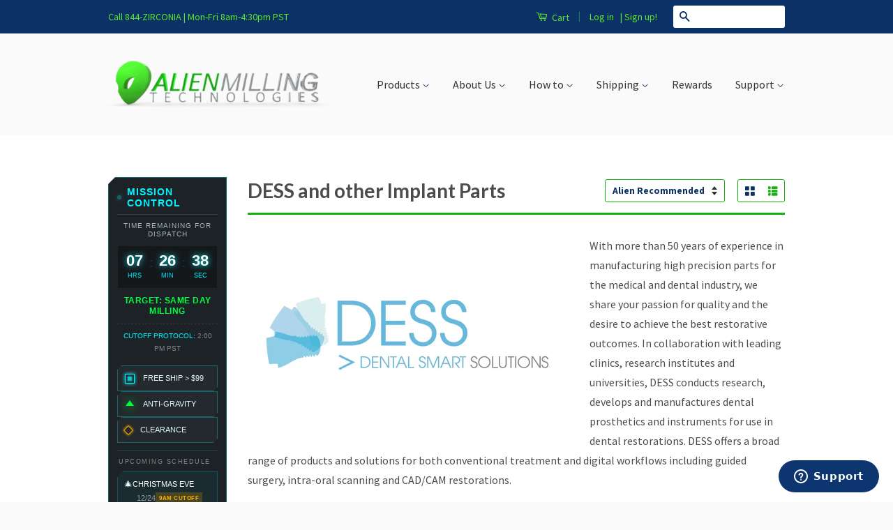

--- FILE ---
content_type: text/css
request_url: https://al.alienmilling.com/cdn/shop/t/31/assets/mrk.css?v=62171641894556243331690567364
body_size: -4
content:
.uploadcare--menu__item_current,.uploadcare--menu__item_current:active,.uploadcare--menu__item_current:focus,.uploadcare--menu__item_current:hover{background:#13a00f;color:#fff}.uploadcare--tab__content{background-image:url(https://cdn.shopify.com/s/files/1/0786/3871/1101/files/alien_head_background.png);background-size:contain;background-position:bottom right;background:#6c6c6c;background:radial-gradient(farthest-corner at 40px 40px,#6c6c6c,#2d2d2d);background-repeat:no-repeat}.uploadkit-progress{background:#4097ff;background:linear-gradient(180deg,#4097ff 19%,#0047e8 79%)}.uploadkit-thumbnails{background-image:url(https://cdn.shopify.com/s/files/1/0786/3871/1101/files/alien_head_background.png)}.uploadcare--tab__content.uploadcare--draganddrop.uploadcare--draganddrop_supported:after,.uploadcare--tab.uploadcare--tab_name_url.uploadcare--tab_current .uploadcare--tab__content:after{content:"";margin-top:30px;max-width:200px;width:100%;height:65px;background-image:url(/cdn/shop/files/alien_logo.png);background-size:contain;background-repeat:no-repeat;background-position:center}.uploadcare--text.uploadcare--text_size_extra-large,.uploadcare--tab.uploadcare--tab_name_url .uploadcare--text.uploadcare--text_size_large.uploadcare--tab__title,.uploadcare--text{font-size:0}.uploadcare--text.uploadcare--text_size_extra-large:after,.uploadcare--tab.uploadcare--tab_name_url .uploadcare--text.uploadcare--text_size_large.uploadcare--tab__title:after{content:"Drag and Drop";font-size:38px;color:#fff;font-weight:600;text-transform:uppercase}.uploadcare--text.uploadcare--text_size_small.uploadcare--text_muted:before,.uploadcare--tab.uploadcare--tab_name_url .uploadcare--text:nth-child(2):after{content:"it like it's hot";display:block;margin-bottom:30px;font-size:24px;color:#fff;font-weight:400;margin-top:-15px;line-height:1}.uploadcare--tab.uploadcare--tab_name_url .uploadcare--text:nth-child(2):after{margin-bottom:0}.uploadcare--file{color:#fff}.uploadcare--text.uploadcare--text_size_small.uploadcare--text_muted{font-size:0}.uploadcare--panel__footer{margin-top:0;background:#fff}[aria-label*=".stl"] .uploadcare--file__preview *,[aria-label*=".xml"] .uploadcare--file__preview *,[aria-label*=".pts"] .uploadcare--file__preview *,[aria-label*=".jpg"] .uploadcare--file__preview *,[aria-label*=".png"] .uploadcare--file__preview *,[aria-label*=".zip"] .uploadcare--file__preview *{display:none}.uploadcare--file__preview{background-size:contain!important}[aria-label*=".zip"] .uploadcare--file__preview{background-image:url(/cdn/shop/files/zip_icon_bbb940b3-9cbd-47cf-a961-9c36b5220588.png?v=1690473771)}[aria-label*=".stl"] .uploadcare--file__preview{background-image:url(/cdn/shop/files/stl_icon_dafc1904-0cdc-41d6-ac81-22bf6493e3d0.png?v=1690473771)}[aria-label*=".xml"] .uploadcare--file__preview{background-image:url(/cdn/shop/files/XML.png?v=1690473771)}[aria-label*=".jpg"] .uploadcare--file__preview,[aria-label*=".png"] .uploadcare--file__preview{background-image:url(/cdn/shop/files/img_icon_124a2f08-7862-45ca-ae1f-d9b3d30a0616.png?v=1690473771)}[aria-label*=".pts"] .uploadcare--file__preview{background-image:url(/cdn/shop/files/pts.png?v=1690567232)}.uploadcare--button:not([disabled=disabled]){cursor:pointer}@media (max-width: 769px){.uploadcare--text.uploadcare--text_size_small.uploadcare--text_muted:before{margin-top:20px;content:"Drag and Drop";font-size:38px;color:#fff;font-weight:600;text-transform:uppercase;margin-bottom:-2px}.uploadcare--text.uploadcare--text_size_small.uploadcare--text_muted:after{content:" it like it's hot";display:block;margin-bottom:30px;font-size:24px;color:#fff;font-weight:300;margin-top:-15px;line-height:1}}
/*# sourceMappingURL=/cdn/shop/t/31/assets/mrk.css.map?v=62171641894556243331690567364 */


--- FILE ---
content_type: text/css
request_url: https://al.alienmilling.com/cdn/shop/t/31/assets/bold-options.css?v=5410027767308637631763785618
body_size: 3928
content:
/** Shopify CDN: Minification failed

Line 739:3 Unexpected "}"
Line 827:0 Unexpected "}"

**/
/*
------------------------------------  WARNING  ------------------------------------
This file will be overwritten and should not be edited directly.
In order to edit custom CSS for Bold Product Options you should:
- Log into your Shopify Admin Panel
- Go to Apps --> Installed --> Product Options
- Go to Display Settings
------------------------------------  WARNING  ------------------------------------
bold-options.css version 6
*/


.bold_options {
            background-color: #f0f0f0;
                border: 1px solid #ffffff;
        margin-bottom: 20px;
}

.bold_options:empty {
    display:none;
}

.bold_option_product_info {
    text-align: center;
    margin: 0 0 25px;
}

.bold_option_product_info_title {
    font-size: 18px;
    font-weight: bold;
}

.bold_option_product_info_description {
    text-align: left;
}

.bold_option_product_info_image img {
    max-height: 150px;
}

.bold_option_set {
            margin: 20px;
    }

.bold_option:not(:empty) {
            padding-bottom: 5px;
        margin-bottom: 5px;
                border-bottom: 1px solid #dbdbdb;
    }

.bold_option_product_title {
            font-size: 20px;
                padding: 10px;
                background-color: #2cb831;
                border: 1px solid #e6e6e6;
                color: #ededed;
            margin-bottom: 20px;
}

.bold_option_title,
.bold_option_value_price {
                font-weight: normal;
        }

.bold_option_value {
    display: block;
    margin-right: 15px;
}

.bold_option_value_price,
.bold_out_of_stock_message {
    display: inline;
    font-size: 80%;
}

.bold_option_out_of_stock .bold_option_title,
.bold_option_out_of_stock .bold_option_value_title,
.bold_option_out_of_stock .bold_option_value_price,
.bold_option_dropdown_out_of_stock,
.bold_option_out_of_stock .bold_option_value_element {
    opacity: .5;
}

.bold_option_swatch .bold_option_element,
.bold_option_radio .bold_option_element,
.bold_option_checkboxmulti .bold_option_element,
.bold_option_dropdownmulti .bold_option_element,
.bold_option_textarea .bold_option_element {
    display: block;
}

.bold_option_textboxmulti .bold_option_value {
    display: block;
    margin-left: 0;
}

.bold_option_displaytext p:last-child {
    margin-bottom: 0;
}

.bold_option_displaytext p {
    white-space:pre-wrap;
}

.bold_option_element,
.bold_option_element input,
.bold_option_element select,
.bold_option_element textarea {
            height: auto;
}

.bold_option_element input[type=radio] {
    -webkit-appearance: radio;
    width: auto;
}

.bold_help_text {
    font-style: italic;
    color: #848484;
    display: block;
}

/* Bold Tooltips */
.bold_tooltip {
    position: relative;
    display: inline-block;
    background:url([data-uri]);
    background-repeat:no-repeat;
    width:16px; height:16px;
    background-size:16px 16px;
    top:3px;
}

.bold_option_swatch_title,.bold_tooltip > :first-child {
    position: absolute;
    width: 140px;
    color: #fff;
    background: #000;
    height: 1px;
    line-height: 1px;
    padding: 0;
    text-align: center;
    opacity: 0;
    border-radius: 4px;
    transition: all 0.4s;
    left: 50%;
    transform: translateX(-50%);
    z-index: 999;
    bottom: 30px;
    margin-bottom:-.5em;
    margin-top:0;
}

.bold_option_swatch_title span {
    height: 1px;
    line-height: 1px;
}
.bold_option_swatch_title:after,.bold_tooltip > :first-child:after {
    content: '';
    position: absolute;
    left: 50%;
    margin-left: -4px;
    width: 0; height: 0;
    border-right: 4px solid transparent;
    border-left: 4px solid transparent;
    border-top: 4px solid #000;
    top: 100%;
}

.bold_option_value:hover .bold_option_swatch_title,.bold_tooltip:hover > :first-child {
    opacity: 0.8;
    margin-bottom:0;
    height: auto;
    line-height: 1em;
    padding: 1em
}

.bold_option_value:hover .bold_option_swatch_title span {
    height: 1em;
    line-height: 1em;
}
.bold_tooltip > *:not(a), .bold_option_swatch .bold_option_value .bold_option_swatch_title .bold_option_value_title {
    pointer-events: none;
}

.bold_option_title .bold_tooltip img {
    height: inherit;
}

.bold_option_swatch .bold_option_value:hover .bold_option_swatch_title .bold_option_value_title,
.bold_option_swatch .bold_option_value:hover .bold_option_swatch_title .bold_option_value_title img{
    height: initial;
}

.bold_option_swatch .bold_option_value .bold_option_swatch_title .bold_option_value_title img {
    height: 1px;
}

.bold_option label {
    display: inline;
}

.bold_option input[name="qty[]"] {
    width: 50px;
    padding: 5px;
    height: auto;
}

.bold_option input[type="color"] {
    box-sizing:initial;
    width:50px;
    padding: 5px;
    height: 25px;
}

/* default styles for the priced options total */
.bold_option_total > div {
    padding: 5px 12px;
    background: #fff;
    text-align: center;
}

.bold_option_total span {
    color: #AD0000;
    font-weight: bold;
    display: inline-block;
    margin: 0 5px;
}

/* custom styles for the priced options total */
.bold_option_total > div {
                border: 1px solid #cfcfcf;
        }

.bold_option_total span {
            color: #545454;
    }

/* Swatches styles */

.bold_option_swatch .bold_option_value {
    margin-bottom:5px;
}

.bold_option_swatch .bold_option_value_element {
    box-sizing:border-box;
    box-shadow:0 0 2px 1px rgba(0,0,0,.2);
    border:3px solid #fff;
}

.bold_swatch_selected.bold_option_value_element {
    box-shadow:0 0 0 1px #B3B3B3;
    border:3px solid #B3B3B3;
}

.bold_option_swatch .bold_option_value {
    vertical-align: top;
}


.bold_option_value_swatch {
    box-sizing:border-box;
    position:relative;
    border:1px solid #fff;
}

    .bold_option_swatch .bold_option_value {
        position:relative;
        display:inline-block;
        margin-right:5px;
    }
    .bold_option_swatch .bold_option_value_element {
        display:inline-block;
    }
    .bold_option_swatch_title {
        top:auto;
        bottom:100%;
        font-size:80%;
        line-height:1.5;
    }
    .bold_option_swatch_title:after {
        top:100%;
        bottom:auto;
        border-top: 4px solid #000;
        border-bottom: 4px solid transparent;
    }
    .bold_option_value:hover .bold_option_swatch_title {
        margin-bottom:.5em;
    }
    .bold_option_swatch_title > * {
        display:block;
    }
    .bold_option_swatch .bold_option_value_quantity {
        display: block;
        width: 38px;
        height: 0px;
        transition: all 0.32s;
    }

    .bold_option_swatch span.bold_option_value_quantity {
        height: inherit;
        margin-bottom: 3px;
        transition: all 0.3s;
    }

.bold_option_swatch input[type='checkbox'] {
    display: none;
}

.bold_option_value_swatch > span {
    display:block;
    width:100%; height:100%;
    left:0; top:0;
    position:absolute;
    background-position: center;
    background-repeat: no-repeat;
    background-size: 100%;
}
.bold_option_value_swatch > span:nth-child(2) { width:50%; left:50%; }
.bold_option_value_swatch > span:nth-child(3) { top:50%; height:50%; }
.bold_option_value_swatch > span:nth-child(4) { left:50%; top:50%; width:50%; height:50%; }

.bold_option_value_swatch {
    display:block;
}

    .bold_option_value_swatch { width:48px; height:48px; }

    .bold_option_value_element, .bold_option_value_swatch { border-radius:6px; overflow:hidden; }


/* errors */
.bold_option_error,
.bold_option_error .bold_option_title,
.bold_error_message {
    color: red;
}

.bold_option_error .bold_option_value_title.bold_option_not_error {
    color: initial;
}

.bold_error_message {
    display: block;
}

/* utility classes */
.bold_hidden {
    display:none !important;
}

/* ajax loading animation */
.bold_spinner {
    margin: 0 auto;
    width: 90px;
    text-align: center;
}
.bold_spinner > div {
    width: 15px;
    height: 15px;
    margin:0 5px;
    background-color: rgba(0,0,0,.25);
    border-radius: 100%;
    display: inline-block;
    -webkit-animation: sk-bouncedelay 1.4s infinite ease-in-out both;
    animation: sk-bouncedelay 1.4s infinite ease-in-out both;
}
.bold_spinner :nth-child(1) {
    -webkit-animation-delay: -0.32s;
    animation-delay: -0.32s;
}
.bold_spinner :nth-child(2) {
    -webkit-animation-delay: -0.16s;
    animation-delay: -0.16s;
}
@-webkit-keyframes sk-bouncedelay {
    0%, 80%, 100% { -webkit-transform: scale(0) }
    40% { -webkit-transform: scale(1.0) }
}
@keyframes sk-bouncedelay {
    0%, 80%, 100% {
        -webkit-transform: scale(0);
        transform: scale(0);
    } 40% {
          -webkit-transform: scale(1.0);
          transform: scale(1.0);
      }
}

/* custom css */
/***********************************************
 * ALIEN SHADE BUTTON — FINAL VERSION
 * White Text + New Alien Green Gradient + Gloss
 * Glitch + Hover Power Charge + Tooltip Ready
 ***********************************************/
.alien-shade-btn {
  display: block;
  width: 100%;
  padding: 4px 14px; /* slim modern */
  border-radius: 10px;

  /* NEW ALIEN GREEN GRADIENT (matches title theme) */
  background: linear-gradient(
    135deg,
    #17b007 0%,    /* bright alien green */
    #12d63b 40%,   /* mid alien green */
    #0fa82f 100%   /* deep alien green */
  );

  color: #ffffff; /* WHITE TEXT */
  font-size: 15px;
  font-weight: 800;
  text-align: center;
  letter-spacing: 0.8px;
  text-decoration: none;

  border: 2px solid #ffffff; /* crisp white border */
  cursor: pointer;
  position: relative;
  overflow: hidden;

  transition: all 0.22s ease-out;
  box-shadow: 0 0 10px rgba(26,255,77,0.55);
}

/***********************************************
 * STRONG GLOSS SWEEP
 ***********************************************/
.alien-shade-btn::before {
  content: "";
  position: absolute;
  top: 0;
  left: -160%;
  width: 70%;
  height: 100%;
  background: linear-gradient(
    120deg,
    rgba(255,255,255,0) 0%,
    rgba(255,255,255,0.9) 45%,
    rgba(255,255,255,0) 100%
  );
  transform: skewX(-20deg);
  animation: alienGloss 3.2s infinite;
  pointer-events: none;
}

@keyframes alienGloss {
  0%   { left: -160%; opacity: 0.6; }
  55%  { left: 150%;  opacity: 1; }
  100% { left: 150%;  opacity: 0.6; }
}

/***********************************************
 * GLITCH OVERLAY LAYER
 ***********************************************/
.alien-shade-btn::after {
  content: "";
  position: absolute;
  inset: 0;
  background: linear-gradient(
    90deg,
    rgba(255,255,255,0.08) 0%,
    rgba(0,0,0,0.15) 35%,
    rgba(255,255,255,0.08) 70%
  );
  mix-blend-mode: overlay;
  opacity: 0;
  pointer-events: none;
  transition: opacity 0.15s ease;
}

/***********************************************
 * HOVER — FULL ALIEN POWER CHARGE + GLITCH
 ***********************************************/
.alien-shade-btn:hover {
  transform: scale(1.08);
  filter: brightness(1.35);
  box-shadow:
    0 0 25px rgba(26,255,77,0.75),
    0 0 55px rgba(26,255,77,0.45),
    inset 0 0 12px rgba(255,255,255,0.9);
}

.alien-shade-btn:hover::after {
  opacity: 1;
  animation: glitchEffect 0.35s infinite;
}

/***********************************************
 * GLITCH ANIMATION
 ***********************************************/
@keyframes glitchEffect {
  0%   { transform: translate(0,0); opacity: .6; }
  20%  { transform: translate(-2px,1px); opacity: .9; }
  40%  { transform: translate(3px,-1px); opacity: .5; }
  60%  { transform: translate(-1px,2px); opacity: .9; }
  80%  { transform: translate(2px,-2px); opacity: .6; }
  100% { transform: translate(0,0); opacity: .75; }
}

/***********************************************
 * CLICK — ENERGY SNAP
 ***********************************************/
.alien-shade-btn:active {
  transform: scale(0.95);
  box-shadow: 0 0 30px rgba(26,255,77,0.9);
  filter: brightness(1.5);
}

/***********************************************
 * TOOLTIP — FLOAT ABOVE BUTTON (NOT CLIPPED)
 ***********************************************/
.alien-tooltip-wrapper {
  position: relative;
  width: 100%;
  display: block;
}

.alien-tooltip-wrapper .alien-tooltip {
  position: absolute;
  bottom: calc(100% + 12px);
  left: 50%;
  transform: translateX(-50%);
  max-width: 260px;

  background: #111;
  color: #caffdd;
  padding: 10px 12px;
  border-radius: 8px;
  font-size: 13px;
  line-height: 1.4;
  text-align: center;
  white-space: normal;
  box-shadow: 0 0 10px rgba(0,255,120,0.45);

  opacity: 0;
  pointer-events: none;
  transition: opacity 0.25s ease;
}

.alien-tooltip-wrapper:hover .alien-tooltip {
  opacity: 1;
}

/***********************************************
 * BOLD / SHOPIFY OPTIONS SYSTEM
 ***********************************************/
.shappify_option_value > .shappify_check_option {
  all: none;
  display: block;
}

.bold_option {
  display: block;
}

.bold_option_product_title {
  background: linear-gradient(235deg, #10c627, #17b007, #07900d);
  border-top-left-radius: 10px;
  border-top-right-radius: 10px;
}

.bold_options {
  border-radius: 10px;
  background: radial-gradient(circle, #f6f6f6 0%, #fff 22%, #e2e2e2 82%, #d9d9d9 100%);
}


/***********************************************
 * ALERT BOXES
 ***********************************************/
.alert-denture,
.alert-green,
.alert-red,
.alert-blue,
.alert-orange,
.alert-yellow,
.alert-rx {
  padding: 20px;
  color: #2b2b2b;
  border-radius: 10px;
}

.alert-denture { background-color: #f7e4e4; }
.alert-green   { background-color: #7EE467; }
.alert-red     { background-color: #f7aaad; }
.alert-blue    { background-color: #c0f4f7; }
.alert-orange  { background-color: #F1BE66; }
.alert-yellow  { background-color: #F7F268; }
.alert-rx      { background-color: #c0f4f7; }

.closebtn {
  margin-left: 15px;
  color: #414040;
  font-weight: bold;
  float: right;
  font-size: 22px;
  line-height: 20px;
  cursor: pointer;
  transition: 0.3s;
}

.closebtn:hover {
  color: black;
}


/***********************************************
 * FORM / INPUT / FILE UPLOAD FIXES
 ***********************************************/
span.bold_option_element > p {
  margin: 0;
}

.bold_option_element textarea {
  min-height: 100px;
}

.spb-fileupload input[type="file"] {
  position: absolute;
  top: 0;
  left: 0;
  cursor: pointer;
  opacity: 0;
}

/***********************************************
 * STL VIEWER BLOCK
 ***********************************************/
#stl_cont {
  padding-top: 20px;
  border-radius: 20px;
  overflow: hidden;
}

#stl_cont canvas {
  border-radius: 20px;
  max-height: 200px;
}

#media-info {
  font-size: 16px;
  font-weight: normal;
  color: #10417e;
  display: none;
}

.item-title:before {
  content: 'File Name: ';
  font-weight: bold;
}

.uploadkit.uploadkit-injected {
  display: none !important;
}


/***********************************************
 * ACCORDION SYSTEM
 ***********************************************/
.note-accordion {
  width: 100%;
  margin: 20px 0;
  font-family: Arial, sans-serif;
  box-shadow: 0 4px 12px rgba(0,0,0,0.2);
  border-radius: 8px;
  overflow: hidden;
  background: #2b2b2b;
  border-left: 6px solid #6f42c1;
}

.note-accordion input { display: none; }

.note-accordion label {
  display: block;
  background: #6f42c1;
  padding: 12px 16px;
  font-weight: bold;
  font-size: 16px;
  cursor: pointer;
  color: #ffffff;
  border-radius: 8px 8px 0 0;
  position: relative;
  transition: background 0.3s;
}

.note-accordion label:hover { background: #5a33a3; }

.note-accordion label::after {
  content: '+';
  position: absolute;
  right: 16px;
  font-size: 22px;
  color: #28e98c;
}

.note-accordion input:checked + label::after { content: '–'; }

.note-accordion .note-content {
  display: none;
  padding: 16px;
  background: #1f1f1f;
  color: #e0e0e0;
  font-size: 14px;
  border-top: 1px solid #444;
  line-height: 1.6;
  border-radius: 0 0 8px 8px;
}

.note-accordion input:checked + label + .note-content {
  display: block;
}

.note-accordion a {
  color: #28e98c;
  text-decoration: underline;
  transition: 0.2s;
}

.note-accordion a:hover {
  color: #00ffcc;
  text-shadow: 0 0 6px #00ffcc;
}



/***********************************************
 * HIDE TITLE HELPER CLASS
 ***********************************************/
.hide-this-title {
  display: none !important;
}
   }.shappify_option_value > .shappify_check_option { all:none;  display: block; }

.bold_option {
display: block;
}
.alert-denture {
  padding: 20px;
  background-color: #f7e4e4;
  color: #2b2b2b;
 border-radius: 10px;
}
.alert-green{
  padding: 20px;
  background-color: #7EE467;
  color: #2b2b2b;
 border-radius: 10px;
}
.alert-red{
  padding: 20px;
  background-color: #f7aaad;
  color: #2b2b2b;
 border-radius: 10px;
}
.alert-blue{
  padding: 20px;
  background-color: #c0f4f7;
  color: #2b2b2b;
 border-radius: 10px;
}
.alert-orange{
  padding: 20px;
  background-color: #F1BE66;
  color: #2b2b2b;
 border-radius: 10px;
}
.alert-yellow{
  padding: 20px;
  background-color: #F7F268;
  color: #2b2b2b;
 border-radius: 10px;
}
.closebtn {
  margin-left: 15px;
  color: #414040;
  font-weight: bold;
  float: right;
  font-size: 22px;
  line-height: 20px;
  cursor: pointer;
  transition: 0.3s;
}

.closebtn:hover {
  color: black;
}

.alert-rx{
  padding: 20px;
  background-color: #c0f4f7;
  color: #2b2b2b;
 border-radius: 10px;
}

.bold_option_product_title {
 background:
 linear-gradient(235deg, #10c627, #17b007, #07900d);
 border-top-left-radius: 10px;
 border-top-right-radius: 10px;
}

.bold_options{
 border-radius: 10px;
background: rgb(246,246,246);
background: radial-gradient(circle, rgba(246,246,246,1) 0%, rgba(255,255,255,1) 22%, rgba(226,226,226,1) 82%, rgba(217,217,217,1) 100%);
}
/* new css */
span.bold_option_element>p {
    margin: 0;
}.bold_option_element textarea {
    min-height: 100px;
}
.spb-fileupload input[type="file"] {
    position: absolute;
    top: 0;
    left: 0;
    cursor: pointer;
    opacity: 0;
}
}div#stl_cont {
    padding-top: 20px;
    border-radius: 20px;
    overflow: hidden;
}

div#stl_cont canvas {
    border-radius: 20px;
    overflow: hidden;
    max-height: 200px;
}div#media-info {
    font-size: 16px;
    font-weight: normal;
    color: #10417e;
    display: none;
}

.item-title:before {
    content: 'File Name: ';
 font-weight: bold;
}
.uploadkit.uploadkit-injected{
  display: none !important
}
.note-accordion {
  width: 100%;
  font-family: Arial, sans-serif;
  margin: 20px 0;
  box-shadow: 0 4px 12px rgba(0,0,0,0.2);
  border-radius: 8px;
  overflow: hidden;
  background: #2b2b2b; /* Dark outer base */
  border-left: 6px solid #6f42c1; /* Alien purple */
}

.note-accordion input {
  display: none;
}

.note-accordion label {
  display: block;
  background: #6f42c1; /* Purple header */
  padding: 12px 16px;
  font-weight: bold;
  font-size: 16px;
  cursor: pointer;
  color: #ffffff;
  border-radius: 8px 8px 0 0;
  position: relative;
  transition: background 0.3s;
}

.note-accordion label:hover {
  background: #5a33a3;
}

.note-accordion label::after {
  content: '+';
  position: absolute;
  right: 16px;
  font-size: 22px;
  color: #28e98c; /* Alien green */
}

.note-accordion input:checked + label::after {
  content: '–';
}

.note-accordion .note-content {
  display: none;
  padding: 16px;
  background: #1f1f1f; /* Dark sci-fi feel */
  color: #e0e0e0;
  font-size: 14px;
  border-top: 1px solid #444;
  line-height: 1.6;
  border-radius: 0 0 8px 8px;
}

.note-accordion input:checked + label + .note-content {
  display: block;
}

.note-accordion a {
  color: #28e98c;
  text-decoration: underline;
  transition: color 0.2s, text-shadow 0.2s;
}

.note-accordion a:hover {
  color: #00ffcc;
  text-shadow: 0 0 6px #00ffcc;
}
@keyframes alienPulse {
  0% {
    filter: drop-shadow(0 0 4px #4be502);
  }
  30% {
    filter: drop-shadow(0 0 16px #4be502);
  }
  60% {
    filter: drop-shadow(0 0 28px #4be502);
  }
  90% {
    filter: drop-shadow(0 0 8px #4be502);
  }
  100% {
    filter: drop-shadow(0 0 0px transparent);
  }
}

.alien-icon {
  width: 22px;
  margin-right: 8px;
  vertical-align: middle;
  display: inline-block;
  animation: alienPulse 4s infinite ease-in-out;
  transition: filter 0.3s;
}
.hide-this-title {
  display: none !important;
}

                                                                                                                                                


--- FILE ---
content_type: text/css
request_url: https://al.alienmilling.com/cdn/shop/t/31/assets/bold.css?v=37213684899208158061627079237
body_size: -434
content:
.shappify_check_option,.shappify_radio_option{float:left;clear:both}.shappify_check_option{margin:0;float:left;width:25%}.bold_cart_edit_button{background-color:#3abc3f;border:none;color:#fff;padding:10px;text-align:center;text-decoration:none;display:inline-block;font-size:12px}.bold_cart_edit_button:hover{background-color:#27992a;color:08d60f}.bold_cart_remove_button{background-color:#595959;border:none;color:#fff;padding:10px;text-align:center;text-decoration:none;display:inline-block;font-size:12px}.bold_cart_remove_button:hover{background-color:#efefef;color:08d60f}.bold_option_element textarea{-webkit-appearance:textarea}.bold_option_element input[type=text]{-webkit-appearance:textfield}.bold-hidden{display:none!important}#bold-cart-modal .bold-image img{margin:0 auto 10px;display:block}#bold-cart-modal .bold-price,#bold-cart-modal .bold-title{text-align:center;font-size:17px;font-weight:900}#bold-cart-modal .bold-desc{text-align:center}#bold-cart-modal .bold-options{padding:10px}#bold-cart-modal .modal-footer-buttons{text-align:center;margin-top:10px}
/*# sourceMappingURL=/cdn/shop/t/31/assets/bold.css.map?v=37213684899208158061627079237 */


--- FILE ---
content_type: text/css
request_url: https://al.alienmilling.com/cdn/shop/t/31/assets/shipping-countdown.css?v=77053188814543042151763758450
body_size: 919
content:
:root{--hud-primary: #00f3ff;--hud-secondary: #00ff41;--hud-alert: #ffae00;--hud-danger: #ff2a2a;--hud-bg: rgba(5, 10, 15, .9);--hud-border: rgba(0, 243, 255, .3);--hud-text: #e0f7fa;--hud-font-head: "Orbitron", sans-serif;--hud-font-body: "Rajdhani", sans-serif}.alien-hud-widget{position:relative;background:var(--hud-bg);border:1px solid var(--hud-border);color:var(--hud-text);padding:12px;width:100%;max-width:100%;font-family:var(--hud-font-body);clip-path:polygon(10px 0,100% 0,100% calc(100% - 10px),calc(100% - 10px) 100%,0 100%,0 10px);box-shadow:0 5px 15px #0000004d;margin-bottom:20px;transition:all .3s ease}.alien-hud-widget.urgent{--hud-primary: var(--hud-danger);border-color:var(--hud-danger);box-shadow:0 0 15px #ff2a2a4d}.alien-hud-widget.closed-mode{--hud-primary: #555;border-color:#333;border-style:dotted}.alien-hud-widget.closed-mode .hud-status-light{background-color:var(--hud-danger);box-shadow:none;animation:none}.alien-hud-widget.closed-mode .time-value{color:var(--hud-danger);font-size:18px;text-shadow:none}.hud-header{display:flex;align-items:center;margin-bottom:10px;border-bottom:1px solid rgba(255,255,255,.1);padding-bottom:8px}.hud-status-light{width:6px;height:6px;background-color:var(--hud-primary);border-radius:50%;margin-right:8px;box-shadow:0 0 6px var(--hud-primary);animation:blink 2s infinite;flex-shrink:0}.countdown-title{font-family:var(--hud-font-head);font-size:14px;letter-spacing:1px;margin:0;color:var(--hud-primary);text-transform:uppercase;line-height:1.2;transition:.2s}#hud-system-alert{display:none;margin-bottom:10px;background:#ffa5000d;border:1px solid var(--hud-alert);border-radius:2px;animation:border-pulse 3s infinite}.alert-item{padding:5px 8px;color:var(--hud-alert);font-size:10px;line-height:1.3;text-transform:uppercase;letter-spacing:.5px;display:flex;justify-content:space-between;align-items:center}.alert-item:not(:last-child){border-bottom:1px dashed rgba(255,174,0,.3)}.alert-date{font-weight:700;margin-right:8px;color:#ffdca8}.alert-status{text-align:right}.countdown-subtitle{font-size:10px;text-transform:uppercase;letter-spacing:1px;opacity:.7;text-align:center;margin-bottom:5px;line-height:1.2}.countdown-timer{display:flex;justify-content:space-between;align-items:center;font-family:var(--hud-font-head);margin:10px 0;background:#0000004d;padding:8px 5px;border:1px solid rgba(255,255,255,.05);border-radius:2px}.time-unit{text-align:center;flex:1}.time-value{font-size:22px;font-weight:700;color:#fff;text-shadow:0 0 8px var(--hud-primary);line-height:1}.time-label{font-size:9px;color:var(--hud-primary);margin-top:2px}.time-separator{font-size:18px;margin:0 2px;padding-bottom:12px;color:var(--hud-border);opacity:.5}.countdown-extra-text{text-align:center;font-size:12px;margin-bottom:10px;line-height:1.3}.neon-text-sm{color:var(--hud-secondary);text-transform:uppercase;font-weight:600;letter-spacing:.5px}.countdown-cutoff-below{text-align:center;font-size:10px;color:#888;margin-bottom:15px;border-top:1px dashed rgba(255,255,255,.1);padding-top:8px}.countdown-cutoff-below .label{color:var(--hud-primary)}.hud-controls{display:flex;flex-direction:column;gap:8px}.hud-btn{display:flex;align-items:center;width:100%;background:#ffffff08;border:1px solid var(--hud-border);padding:8px 10px;text-decoration:none;color:var(--hud-text);font-size:11px;text-transform:uppercase;transition:all .2s ease;clip-path:polygon(6px 0,100% 0,100% calc(100% - 6px),calc(100% - 6px) 100%,0 100%,0 6px)}.hud-btn:hover{background:var(--hud-primary);color:#000;box-shadow:0 0 15px var(--hud-primary)}.hud-icon{margin-right:10px;font-size:14px;width:15px;text-align:center}@keyframes blink{0%{opacity:1}50%{opacity:.3}to{opacity:1}}@keyframes border-pulse{0%{box-shadow:0 0 5px #ffae001a}50%{box-shadow:0 0 10px #ffae0066}to{box-shadow:0 0 5px #ffae001a}}@keyframes glitch-anim{0%{text-shadow:2px 0 #ff2a2a,-2px 0 #00f3ff;transform:skew(0)}20%{text-shadow:2px 0 #ff2a2a,-2px 0 #00f3ff;transform:skew(-3deg)}40%{text-shadow:-2px 0 #ff2a2a,2px 0 #00f3ff;transform:skew(3deg)}60%{text-shadow:2px 0 #ff2a2a,-2px 0 #00f3ff;transform:skew(0)}to{text-shadow:2px 0 #ff2a2a,-2px 0 #00f3ff;transform:skew(0)}}.countdown-title:hover{cursor:default;color:#fff;animation:glitch-anim .3s infinite}.hud-glyph{width:14px;height:14px;margin-right:12px;position:relative;display:flex;align-items:center;justify-content:center}.glyph-ship{border:1px solid var(--hud-primary);box-shadow:0 0 5px var(--hud-primary)}.glyph-ship .inner-pulse{width:6px;height:6px;background-color:var(--hud-primary);opacity:.5;animation:core-pulse 1.5s infinite}@keyframes core-pulse{0%{transform:scale(.8);opacity:.3}50%{transform:scale(1.1);opacity:1;box-shadow:0 0 8px var(--hud-primary)}to{transform:scale(.8);opacity:.3}}.glyph-grav:before{content:"";width:0;height:0;border-left:6px solid transparent;border-right:6px solid transparent;border-bottom:8px solid var(--hud-secondary);filter:drop-shadow(0 0 4px var(--hud-secondary));animation:lift-off 2s infinite}@keyframes lift-off{0%{transform:translateY(2px);opacity:.5}50%{transform:translateY(-2px);opacity:1;filter:drop-shadow(0 0 8px var(--hud-secondary))}to{transform:translateY(2px);opacity:.5}}.glyph-alert{width:10px;height:10px;background:transparent;border:1px solid var(--hud-alert);transform:rotate(45deg);box-shadow:0 0 4px var(--hud-alert)}.glyph-alert:after{content:"";position:absolute;top:2px;left:2px;right:2px;bottom:2px;background:var(--hud-alert);opacity:0;animation:hazard-flash 1s infinite}@keyframes hazard-flash{0%{opacity:0}10%{opacity:.8}20%{opacity:0}to{opacity:0}}.hud-btn:hover .glyph-ship{background:var(--hud-primary)}.hud-btn:hover .glyph-ship .inner-pulse{background:#000}.hud-btn:hover .glyph-grav:before{border-bottom-color:#fff}.hud-btn:hover .glyph-alert{background:var(--hud-alert);box-shadow:0 0 15px var(--hud-alert)}
/*# sourceMappingURL=/cdn/shop/t/31/assets/shipping-countdown.css.map?v=77053188814543042151763758450 */


--- FILE ---
content_type: text/javascript
request_url: https://al.alienmilling.com/cdn/shop/t/31/assets/bold-options-cart-balancer.js?v=182554075263370032411627079256
body_size: -309
content:
var balanceShadowVariantInputs=function(evt){if(window.BOLD&&BOLD.common&&BOLD.common.cartDoctor){for(input=this,BID=0,qty=input.value,key=input.dataset.id,cart=BOLD.common.cartDoctor.rawCart,i=0;i<cart.items.length;i++)key==cart.items[i].key&&cart.items[i].properties&&cart.items[i].properties._boldBuilderId&&cart.items[i].properties._boldVariantIds&&!cart.items[i].properties._boldVariantQtys&&(BID=cart.items[i].properties._boldBuilderId);if(BID)for(i=0;i<cart.items.length;i++)cart.items[i].properties&&cart.items[i].properties._boldBuilderId==BID&&!cart.items[i].properties._boldVariantIds&&(dependents=document.querySelectorAll('input[id="updates_'+cart.items[i].key+'"]'),dependents.forEach(function(dep){dep.value=qty,dep.setAttribute("value",qty)}))}};document.addEventListener("DOMContentLoaded",function(e){document.querySelectorAll('input[name="updates[]"]').forEach(function(i2){i2.addEventListener("change",balanceShadowVariantInputs)})});
//# sourceMappingURL=/cdn/shop/t/31/assets/bold-options-cart-balancer.js.map?v=182554075263370032411627079256


--- FILE ---
content_type: text/javascript
request_url: https://al.alienmilling.com/cdn/shop/t/31/assets/shipping-countdown.js?v=104086151659933235321764626543
body_size: 3141
content:
function getHolidaySchedule(){const currentYear=new Date().getFullYear(),yearsToGen=[currentYear,currentYear+1];let schedule=[];return yearsToGen.forEach(year=>{schedule.push({date:`${year}-01-01`,type:"CLOSED",name:"NEW YEAR'S DAY"},{date:`${year}-12-24`,type:"EARLY",cutoff:9,name:"CHRISTMAS EVE"},{date:`${year}-12-25`,type:"CLOSED",name:"CHRISTMAS DAY"},{date:`${year}-12-31`,type:"EARLY",cutoff:9,name:"NEW YEAR'S EVE"}),schedule.push({date:getLastWeekday(year,4,1),type:"CLOSED",name:"MEMORIAL DAY"}),schedule.push({date:getNthWeekday(year,8,1,1),type:"CLOSED",name:"LABOR DAY"});const tDayDate=getNthWeekday(year,10,4,4);schedule.push({date:tDayDate,type:"CLOSED",name:"THANKSGIVING"});const tDayObj=new Date(tDayDate+"T00:00:00");tDayObj.setDate(tDayObj.getDate()+1);const bFridayStr=tDayObj.toISOString().split("T")[0];schedule.push({date:bFridayStr,type:"EARLY",cutoff:9,name:"BLACK FRIDAY"})}),schedule}function getNthWeekday(year,month,dayOfWeek,n){const date=new Date(year,month,1);let count=0;for(;date.getMonth()===month;){if(date.getDay()===dayOfWeek&&(count++,count===n))return date.toISOString().split("T")[0];date.setDate(date.getDate()+1)}return null}function getLastWeekday(year,month,dayOfWeek){const date=new Date(year,month+1,0);for(;date.getDay()!==dayOfWeek;)date.setDate(date.getDate()-1);return date.toISOString().split("T")[0]}function getNextShippingSlot(startDate,schedule){let checkDate=new Date(startDate);for(checkDate.setDate(checkDate.getDate()+1);;){const dayOfWeek=checkDate.getDay(),dateStr=checkDate.toISOString().split("T")[0],holiday=schedule.find(h=>h.date===dateStr);if(dayOfWeek===6||dayOfWeek===0){checkDate.setDate(checkDate.getDate()+1);continue}if(holiday&&holiday.type==="CLOSED"){checkDate.setDate(checkDate.getDate()+1);continue}let cutoffTime=14;return holiday&&holiday.type==="EARLY"&&(cutoffTime=holiday.cutoff),checkDate.setHours(cutoffTime,0,0,0),{date:checkDate,holidayName:holiday?holiday.name:null}}}function injectHolidayAlertStyles(){if(document.getElementById("holiday-alert-styles"))return;const styleSheet=document.createElement("style");styleSheet.id="holiday-alert-styles",styleSheet.textContent=`
        .holiday-alert-section {
            margin-top: 10px;
            border-top: 1px solid rgba(0, 243, 255, 0.2);
            padding-top: 8px;
        }
        
        .holiday-alert-title {
            font-size: 9px;
            letter-spacing: 1.5px;
            color: #888;
            text-transform: uppercase;
            margin-bottom: 6px;
            padding-left: 2px;
        }
        
        .holiday-alert-item {
            display: flex;
            flex-direction: column;
            padding: 8px 10px;
            background: linear-gradient(135deg, transparent 6px, rgba(0, 243, 255, 0.05) 6px);
            margin-bottom: 4px;
            transition: all 0.2s ease;
            gap: 4px;
            position: relative;
        }
        
        .holiday-alert-item::before,
        .holiday-alert-item::after {
            content: '';
            position: absolute;
            border: 1px solid rgba(0, 243, 255, 0.2);
        }
        
        .holiday-alert-item::before {
            top: 0;
            right: 0;
            bottom: 8px;
            left: 8px;
            border-left: none;
            border-bottom: none;
        }
        
        .holiday-alert-item::after {
            top: 8px;
            right: 8px;
            bottom: 0;
            left: 0;
            border-right: none;
            border-top: none;
        }
        
        .holiday-alert-item:hover {
            background: linear-gradient(135deg, transparent 6px, rgba(0, 243, 255, 0.1) 6px);
        }
        
        .holiday-alert-item:hover::before,
        .holiday-alert-item:hover::after {
            border-color: rgba(0, 243, 255, 0.4);
        }
        
        .holiday-alert-item .event-row-top {
            display: flex;
            align-items: center;
            gap: 6px;
        }
        
        .holiday-alert-item .event-icon {
            font-size: 12px;
            flex-shrink: 0;
        }
        
        .holiday-alert-item .event-name {
            font-size: 11px;
            color: #fff;
            font-weight: 500;
        }
        
        .holiday-alert-item .event-row-bottom {
            display: flex;
            align-items: center;
            gap: 8px;
            padding-left: 18px;
        }
        
        .holiday-alert-item .event-date {
            font-size: 11px;
            color: #999;
        }
        
        .holiday-alert-item .event-status {
            font-size: 8px;
            padding: 2px 5px;
            font-weight: 600;
            letter-spacing: 0.5px;
        }
        
        .holiday-alert-item .event-status.closed {
            background: rgba(255, 42, 42, 0.2);
            color: #ff4444;
        }
        
        .holiday-alert-item .event-status.early {
            background: rgba(255, 174, 0, 0.2);
            color: #ffae00;
        }
        
        .holiday-alert-item.hidden {
            display: none;
        }
        
        .holiday-load-more {
            display: flex;
            align-items: center;
            justify-content: center;
            gap: 6px;
            padding: 5px 10px;
            background: linear-gradient(135deg, transparent 5px, transparent 5px);
            color: #00f3ff;
            font-size: 9px;
            letter-spacing: 1px;
            text-transform: uppercase;
            cursor: pointer;
            transition: all 0.3s ease;
            width: 100%;
            position: relative;
            border: none;
        }
        
        .holiday-load-more::before,
        .holiday-load-more::after {
            content: '';
            position: absolute;
            border: 1px dashed rgba(0, 243, 255, 0.3);
        }
        
        .holiday-load-more::before {
            top: 0;
            right: 0;
            bottom: 5px;
            left: 5px;
            border-left: none;
            border-bottom: none;
        }
        
        .holiday-load-more::after {
            top: 5px;
            right: 5px;
            bottom: 0;
            left: 0;
            border-right: none;
            border-top: none;
        }
        
        .holiday-load-more:hover {
            background: rgba(0, 243, 255, 0.1);
        }
        
        .holiday-load-more:hover::before,
        .holiday-load-more:hover::after {
            border-color: rgba(0, 243, 255, 0.5);
        }
        
        .holiday-load-more .load-arrow {
            font-size: 8px;
        }
        
        .holiday-btn-container {
            display: flex;
            flex-direction: column;
            gap: 4px;
            margin-top: 2px;
        }
        
        .holiday-show-less {
            display: flex;
            align-items: center;
            justify-content: center;
            gap: 6px;
            padding: 5px 10px;
            background: transparent;
            color: #888;
            font-size: 9px;
            letter-spacing: 1px;
            text-transform: uppercase;
            cursor: pointer;
            transition: all 0.3s ease;
            width: 100%;
            position: relative;
            border: none;
        }
        
        .holiday-show-less::before,
        .holiday-show-less::after {
            content: '';
            position: absolute;
            border: 1px dashed rgba(136, 136, 136, 0.3);
        }
        
        .holiday-show-less::before {
            top: 0;
            right: 0;
            bottom: 5px;
            left: 5px;
            border-left: none;
            border-bottom: none;
        }
        
        .holiday-show-less::after {
            top: 5px;
            right: 5px;
            bottom: 0;
            left: 0;
            border-right: none;
            border-top: none;
        }
        
        .holiday-show-less:hover {
            color: #fff;
            background: rgba(255, 255, 255, 0.05);
        }
        
        .holiday-show-less:hover::before,
        .holiday-show-less:hover::after {
            border-color: rgba(255, 255, 255, 0.3);
        }
        
        .holiday-show-less .load-arrow {
            font-size: 8px;
        }
    `,document.head.appendChild(styleSheet)}function updateShippingCountdown(){const now=new Date,pstOffset=-8,utcTime=now.getTime()+now.getTimezoneOffset()*6e4,pstTime=new Date(utcTime+36e5*pstOffset),todayStr=pstTime.toISOString().split("T")[0],HOLIDAY_SCHEDULE=getHolidaySchedule();let activeHoliday=null,upcomingEvents=[];for(let h of HOLIDAY_SCHEDULE)h.date===todayStr&&(activeHoliday=h),new Date(h.date+"T00:00:00")-pstTime>0&&upcomingEvents.push(h);const widget=document.querySelector(".alien-hud-widget"),cutoffLabel=document.getElementById("timer-cutoff-label");if(!widget)return;if(injectHolidayAlertStyles(),activeHoliday&&activeHoliday.type==="CLOSED"){widget.classList.add("closed-mode"),document.getElementById("alien-timer-display").innerHTML=`<div style="text-align:center; width:100%; padding:15px 0;">
                <div style="font-size:12px; color:#888; letter-spacing:1px;">OPERATIONS PAUSED</div>
                <div style="font-size:16px; color:#ff2a2a; font-weight:bold; margin-top:5px;">${activeHoliday.name}</div>
             </div>`,document.getElementById("timer-subtitle").innerText="PROTOCOL: STANDBY",document.getElementById("timer-extra-text").style.display="none",cutoffLabel&&(cutoffLabel.innerHTML='<span style="color:#ff2a2a">NO DISPATCH TODAY</span>'),renderHolidayAlerts(upcomingEvents,widget);return}widget.classList.remove("closed-mode");let todayCutoffHour=14,isWeekend=pstTime.getDay()===0||pstTime.getDay()===6,todayLabel="2:00 PM PST";if(activeHoliday&&activeHoliday.type==="EARLY"){todayCutoffHour=activeHoliday.cutoff;const ampm=activeHoliday.cutoff>=12?"PM":"AM";todayLabel=`${activeHoliday.cutoff>12?activeHoliday.cutoff-12:activeHoliday.cutoff}:00 ${ampm} PST`}const todayTarget=new Date(pstTime);if(todayTarget.setHours(todayCutoffHour,0,0,0),isWeekend)runNextDispatchSequence(pstTime,HOLIDAY_SCHEDULE,"WEEKEND PROTOCOL");else if(pstTime<todayTarget)runCountdown(pstTime,todayTarget,activeHoliday?activeHoliday.name:null),cutoffLabel&&(cutoffLabel.innerHTML=`<span class="label">CUTOFF PROTOCOL:</span> ${todayLabel}`);else{const diffMs=pstTime-todayTarget;Math.floor(diffMs/6e4)<30?(widget.classList.remove("urgent"),document.getElementById("timer-subtitle").innerText="STATUS UPDATE",document.getElementById("alien-timer-display").innerHTML=`<div style="text-align:center; width:100%; padding:15px 0;">
                        <div style="font-size:16px; color:#fff; letter-spacing:1px; text-shadow:0 0 5px #fff;">DISPATCH WINDOW</div>
                        <div style="font-size:16px; color:#888; font-weight:bold;">CLOSED</div>
                     </div>`,cutoffLabel&&(cutoffLabel.innerHTML='<span style="color:#888">AWAITING NEXT CYCLE</span>'),document.getElementById("timer-extra-text").style.display="none"):runNextDispatchSequence(pstTime,HOLIDAY_SCHEDULE,"NEXT DISPATCH CYCLE")}renderHolidayAlerts(upcomingEvents,widget)}function runNextDispatchSequence(pstTime,schedule,subtitleText){const nextSlot=getNextShippingSlot(pstTime,schedule),options={month:"short",day:"numeric"},dateDisplay=nextSlot.date.toLocaleDateString("en-US",options).toUpperCase(),subEl=document.getElementById("timer-subtitle"),cutoffLabel=document.getElementById("timer-cutoff-label");subEl.innerText=subtitleText,cutoffLabel&&(cutoffLabel.innerHTML=`<span class="label" style="color:#00f3ff">TARGET DATE:</span> ${dateDisplay}`),runCountdown(pstTime,nextSlot.date,null)}function runCountdown(currentPst,targetDate,holidayName){const widget=document.querySelector(".alien-hud-widget");widget.style.display="block";const timerEl=document.getElementById("alien-timer-display");document.getElementById("countdown-hours")||(timerEl.innerHTML=`
            <div class="time-unit"><div class="time-value" id="countdown-hours">00</div><div class="time-label">HRS</div></div>
            <div class="time-separator">:</div>
            <div class="time-unit"><div class="time-value" id="countdown-minutes">00</div><div class="time-label">MIN</div></div>
            <div class="time-separator">:</div>
            <div class="time-unit"><div class="time-value" id="countdown-seconds">00</div><div class="time-label">SEC</div></div>
         `,document.getElementById("timer-extra-text").style.display="block");const subEl=document.getElementById("timer-subtitle");currentPst<targetDate&&targetDate.getDate()===currentPst.getDate()&&(holidayName?subEl.innerHTML=`<span style="color:#ffae00">\u26A0\uFE0F ${holidayName} COUNTDOWN</span>`:subEl.innerText="TIME REMAINING FOR DISPATCH");let diff=targetDate-currentPst;diff<0&&(diff=0);const hours=Math.floor(diff/(1e3*60*60)),minutes=Math.floor(diff%(1e3*60*60)/(1e3*60)),seconds=Math.floor(diff%(1e3*60)/1e3);document.getElementById("countdown-hours").textContent=String(hours).padStart(2,"0"),document.getElementById("countdown-minutes").textContent=String(minutes).padStart(2,"0"),document.getElementById("countdown-seconds").textContent=String(seconds).padStart(2,"0"),targetDate.getDate()===currentPst.getDate()&&hours===0&&minutes<30?widget.classList.add("urgent"):widget.classList.remove("urgent")}function getHolidayEmoji(holidayName){return{"NEW YEAR'S DAY":"\u{1F386}","NEW YEAR'S EVE":"\u{1F942}","CHRISTMAS DAY":"\u{1F385}","CHRISTMAS EVE":"\u{1F384}",THANKSGIVING:"\u{1F983}","BLACK FRIDAY":"\u{1F6D2}","MEMORIAL DAY":"\u{1F1FA}\u{1F1F8}","LABOR DAY":"\u{1F477}"}[holidayName]||"\u{1F4C5}"}function renderHolidayAlerts(events,widget){const existingSection=widget.querySelector(".holiday-alert-section");let visibleCount=1;if(existingSection&&(visibleCount=existingSection.querySelectorAll(".holiday-alert-item:not(.hidden)").length||1,existingSection.remove()),!events||events.length===0)return;const sortedEvents=events.sort((a,b)=>{const dateA=new Date(a.date+"T00:00:00"),dateB=new Date(b.date+"T00:00:00");return dateA-dateB}).slice(0,12),section=document.createElement("div");section.className="holiday-alert-section",section.setAttribute("data-visible-count",visibleCount),section.setAttribute("data-total-count",sortedEvents.length);let html='<div class="holiday-alert-title">UPCOMING SCHEDULE</div>';sortedEvents.forEach((evt,index)=>{const dateParts=evt.date.split("-"),shortDate=`${dateParts[1]}/${dateParts[2]}`,isClosed=evt.type==="CLOSED",statusText=isClosed?"CLOSED":`${evt.cutoff>12?evt.cutoff-12:evt.cutoff}${evt.cutoff>=12?"PM":"AM"} CUTOFF`,emoji=getHolidayEmoji(evt.name),hiddenClass=index>=visibleCount?"hidden":"";html+=`
            <div class="holiday-alert-item ${hiddenClass}" data-index="${index}">
                <div class="event-row-top">
                    <span class="event-icon">${emoji}</span>
                    <span class="event-name">${evt.name}</span>
                </div>
                <div class="event-row-bottom">
                    <span class="event-date">${shortDate}</span>
                    <span class="event-status ${isClosed?"closed":"early"}">${statusText}</span>
                </div>
            </div>
        `}),html+='<div class="holiday-btn-container">',visibleCount>1&&(html+=`
            <button class="holiday-show-less" onclick="showLessHolidays(this)">
                <span class="load-text">SHOW LESS</span>
                <span class="load-arrow">\u25B2</span>
            </button>
        `);const remaining=sortedEvents.length-visibleCount;remaining>0&&(html+=`
            <button class="holiday-load-more" onclick="loadMoreHolidays(this)">
                <span class="load-text">LOAD MORE (${remaining})</span>
                <span class="load-arrow">\u25BC</span>
            </button>
        `),html+="</div>",section.innerHTML=html,widget.appendChild(section)}window.loadMoreHolidays=function(btn){const section=btn.closest(".holiday-alert-section"),items=section.querySelectorAll(".holiday-alert-item[data-index]"),btnContainer=section.querySelector(".holiday-btn-container");let currentVisible=parseInt(section.getAttribute("data-visible-count"))||1;const totalCount=parseInt(section.getAttribute("data-total-count"))||items.length,newVisible=Math.min(currentVisible+3,totalCount);items.forEach((item,index)=>{index<newVisible&&item.classList.remove("hidden")}),section.setAttribute("data-visible-count",newVisible);const remaining=totalCount-newVisible;if(remaining>0?btn.querySelector(".load-text").textContent=`LOAD MORE (${remaining})`:btn.style.display="none",!btnContainer.querySelector(".holiday-show-less")){const showLessBtn=document.createElement("button");showLessBtn.className="holiday-show-less",showLessBtn.setAttribute("onclick","showLessHolidays(this)"),showLessBtn.innerHTML='<span class="load-text">SHOW LESS</span><span class="load-arrow">\u25B2</span>',btnContainer.insertBefore(showLessBtn,btnContainer.firstChild)}},window.showLessHolidays=function(btn){const section=btn.closest(".holiday-alert-section"),items=section.querySelectorAll(".holiday-alert-item[data-index]"),btnContainer=section.querySelector(".holiday-btn-container"),totalCount=parseInt(section.getAttribute("data-total-count"))||items.length;items.forEach((item,index)=>{index>0&&item.classList.add("hidden")}),section.setAttribute("data-visible-count",1);let loadMoreBtn=btnContainer.querySelector(".holiday-load-more");if(loadMoreBtn){loadMoreBtn.style.display="flex";const remaining=totalCount-1;loadMoreBtn.querySelector(".load-text").textContent=`LOAD MORE (${remaining})`}btn.remove()},document.readyState==="loading"?document.addEventListener("DOMContentLoaded",function(){updateShippingCountdown(),setInterval(updateShippingCountdown,1e3)}):(updateShippingCountdown(),setInterval(updateShippingCountdown,1e3));
//# sourceMappingURL=/cdn/shop/t/31/assets/shipping-countdown.js.map?v=104086151659933235321764626543
